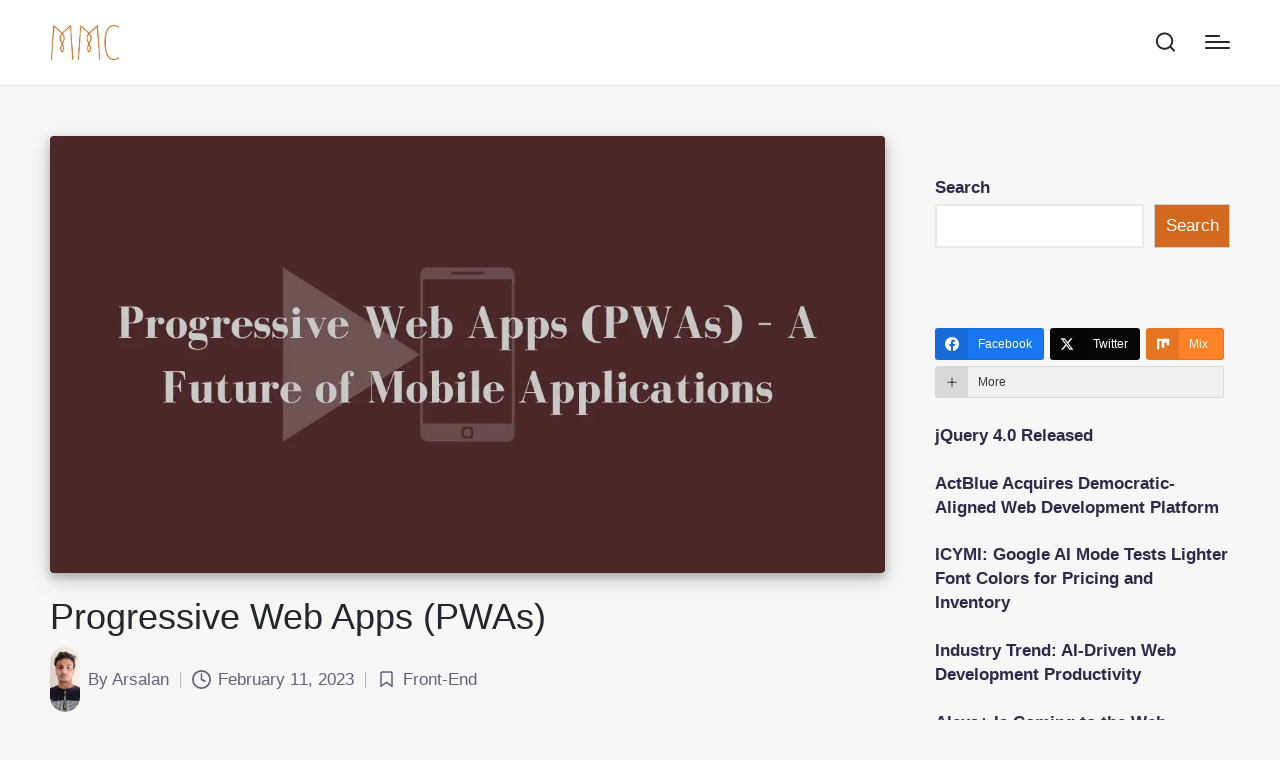

--- FILE ---
content_type: text/html; charset=utf-8
request_url: https://www.google.com/recaptcha/api2/aframe
body_size: 183
content:
<!DOCTYPE HTML><html><head><meta http-equiv="content-type" content="text/html; charset=UTF-8"></head><body><script nonce="Ui4mVHT5rnv9p8hi3WVVrw">/** Anti-fraud and anti-abuse applications only. See google.com/recaptcha */ try{var clients={'sodar':'https://pagead2.googlesyndication.com/pagead/sodar?'};window.addEventListener("message",function(a){try{if(a.source===window.parent){var b=JSON.parse(a.data);var c=clients[b['id']];if(c){var d=document.createElement('img');d.src=c+b['params']+'&rc='+(localStorage.getItem("rc::a")?sessionStorage.getItem("rc::b"):"");window.document.body.appendChild(d);sessionStorage.setItem("rc::e",parseInt(sessionStorage.getItem("rc::e")||0)+1);localStorage.setItem("rc::h",'1769326266944');}}}catch(b){}});window.parent.postMessage("_grecaptcha_ready", "*");}catch(b){}</script></body></html>

--- FILE ---
content_type: text/javascript
request_url: https://g.ezoic.net/humix/inline_embed
body_size: 7687
content:
var ezS = document.createElement("link");ezS.rel="stylesheet";ezS.type="text/css";ezS.href="//go.ezodn.com/ezvideo/ezvideojscss.css?cb=186";document.head.appendChild(ezS);
var ezS = document.createElement("link");ezS.rel="stylesheet";ezS.type="text/css";ezS.href="//go.ezodn.com/ezvideo/ezvideocustomcss.css?cb=428516-3-186";document.head.appendChild(ezS);
window.ezVideo = {"appendFloatAfterAd":false,"language":"en","titleString":"","titleOption":"0","autoEnableCaptions":true}
var ezS = document.createElement("script");ezS.src="//vjs.zencdn.net/vttjs/0.14.1/vtt.min.js";document.head.appendChild(ezS);
(function(){
		const frag = document.createRange().createContextualFragment('\u003Cscript type\u003D\"application/ld+json\"\u003E\u000A{\u000A  \"@context\": \"https://schema.org\",\u000A  \"@type\": \"VideoObject\",\u000A  \"potentialAction\": {\u000A    \"@type\": \"SeekToAction\",\u000A    \"target\": \"https://video.makemychance.com/v/secure-your-web-app-with-right-authantications-webdev-programming-softwaredeveloper-shorts?t\u003D{seek_to_second_number}\",\u000A    \"startOffset-input\": \"required name\u003Dseek_to_second_number\"\u000A  },\u000A  \"name\": \"Secure Your Web App with right authantications #webdev #programming #softwaredeveloper #shorts\",\u000A  \"description\": \"Secure Your Web App with right authantications #webdev #programming #softwaredeveloper #shorts\",\u000A  \"thumbnailUrl\": \"https://video-meta.open.video/poster/iUqsklDWJaNb/LxKVBJmRbj2_rVTrtC.jpg\",\u000A  \"uploadDate\": \"2026-01-09T14:50:08+00:00\",\u000A  \"duration\": \"PT0H0M45S\",\u000A  \"contentUrl\": \"https://streaming.open.video/contents/iUqsklDWJaNb/1767970412/index.m3u8\",\u000A  \"embedUrl\": \"https://open.video/embed?contentId\u003DLxKVBJmRbj2\",\u000A  \"url\": \"https://video.makemychance.com/v/secure-your-web-app-with-right-authantications-webdev-programming-softwaredeveloper-shorts\"\u000A}\u000A\u003C/script\u003E');
		document.body.appendChild(frag);
	}());
(function() {
		let ezInstream = {"prebidBidders":[{"bidder":"onetag","params":{"pubId":"62499636face9dc"},"ssid":"11291"},{"bidder":"pubmatic","params":{"adSlot":"Ezoic_default_video","publisherId":"156983"},"ssid":"10061"},{"bidder":"sharethrough","params":{"pkey":"VS3UMr0vpcy8VVHMnE84eAvj"},"ssid":"11309"},{"bidder":"sonobi","params":{"placement_id":"1360593f50e957c73183"},"ssid":"10048"},{"bidder":"ttd","params":{"publisherId":"23724651387dcaf55543f1d02fd5d66f","supplySourceId":"ezoic"},"ssid":"11384"},{"bidder":"yieldmo","params":{"placementId":"3159086761833865258"},"ssid":"11315"},{"bidder":"rubicon","params":{"accountId":21150,"siteId":269072,"video":{"language":"en","size_id":201},"zoneId":3326304},"ssid":"10063"},{"bidder":"criteo","params":{"networkId":7987,"pubid":"101496","video":{"playbackmethod":[2,6]}},"ssid":"10050"},{"bidder":"amx","params":{"tagid":"ZXpvaWMuY29tLXJvbi12aWRlbw"},"ssid":"11290"},{"bidder":"adyoulike_i_s2s","params":{"placement":"b74dd1bf884ad15f7dc6fca53449c2db"},"ssid":"11314"},{"bidder":"amx_i_s2s","params":{"tagid":"JreGFOmAO"},"ssid":"11290"},{"bidder":"criteo_i_s2s","params":{"networkId":12274,"pubid":"104211","video":{"playbackmethod":[2,6]}},"ssid":"10050"},{"bidder":"onetag_i_s2s","params":{"pubId":"62499636face9dc"},"ssid":"11291"},{"bidder":"pubmatic_i_s2s","params":{"adSlot":"Ezoic_default_video","publisherId":"156983"},"ssid":"10061"},{"bidder":"rubicon_i_s2s","params":{"accountId":21150,"siteId":421616,"video":{"language":"en","size_id":201},"zoneId":2495262},"ssid":"10063"},{"bidder":"sharethrough_i_s2s","params":{"pkey":"kgPoDCWJ3LoAt80X9hF5eRLi"},"ssid":"11309"},{"bidder":"sonobi_i_s2s","params":{"TagID":"86985611032ca7924a34"},"ssid":"10048"}],"apsSlot":{"slotID":"","divID":"","slotName":"","sizes":null,"slotParams":{}},"allApsSlots":[],"genericInstream":false,"UnfilledCnt":0,"AllowPreviousBidToSetBidFloor":false,"PreferPrebidOverAmzn":false,"DoNotPassBidFloorToPreBid":false,"bidCacheThreshold":-1,"rampUp":true,"IsEzDfpAccount":true,"EnableVideoDeals":false,"monetizationApproval":{"DomainId":428516,"Domain":"makemychance.com","HumixChannelId":28319,"HasGoogleEntry":true,"HDMApproved":false,"MCMApproved":true},"SelectivelyIncrementUnfilledCount":false,"BlockBidderAfterBadAd":true,"useNewVideoStartingFloor":false,"addHBUnderFloor":false,"dvama":false,"dgeb":false,"vatc":{"at":"INSTREAM","fs":"UNIFORM","mpw":200,"itopf":false,"bcds":"v","bcdsds":"g","bcd":{"ad_type":"INSTREAM","data":{"country":"US","form_factor":1,"impressions":5179494,"share_ge7":0.793621,"bucket":"bid-rich","avg_depth":9.019833,"p75_depth":12,"share_ge5":0.819894,"share_ge9":0.757236},"is_domain":false,"loaded_at":"2026-01-24T18:08:18.023353388-08:00"}},"totalVideoDuration":0,"totalAdsPlaybackDuration":0,"optimizedPrebidPods":true};
		if (typeof __ezInstream !== "undefined" && __ezInstream.breaks) {
			__ezInstream.breaks = __ezInstream.breaks.concat(ezInstream.breaks);
		} else {
			window.__ezInstream = ezInstream;
		}
	})();
var EmbedExclusionEvaluated = 'exempt'; var EzoicMagicPlayerExclusionSelectors = ["ul",".saboxplugin-wrap","table",".entry-summary",".humix-off","ol",".ss-inline-share-wrapper","nav","blockquote",".excerpt",".entry-actions"];var EzoicMagicPlayerInclusionSelectors = [];var EzoicPreferredLocation = '1';

			window.humixFirstVideoLoaded = true
			window.dispatchEvent(new CustomEvent('humixFirstVideoLoaded'));
		
window.ezVideoIframe=false;window.renderEzoicVideoContentCBs=window.renderEzoicVideoContentCBs||[];window.renderEzoicVideoContentCBs.push(function(){let videoObjects=[{"PlayerId":"ez-4999","VideoContentId":"LxKVBJmRbj2","VideoPlaylistSelectionId":0,"VideoPlaylistId":1,"VideoTitle":"Secure Your Web App with right authantications #webdev #programming #softwaredeveloper #shorts","VideoDescription":"Secure Your Web App with right authantications #webdev #programming #softwaredeveloper #shorts","VideoChapters":{"Chapters":null,"StartTimes":null,"EndTimes":null},"VideoLinksSrc":"","VideoSrcURL":"https://streaming.open.video/contents/iUqsklDWJaNb/1767970412/index.m3u8","VideoDurationMs":44666,"DeviceTypeFlag":14,"FloatFlag":14,"FloatPosition":1,"IsAutoPlay":true,"IsLoop":false,"IsLiveStreaming":false,"OutstreamEnabled":false,"ShouldConsiderDocVisibility":true,"ShouldPauseAds":true,"AdUnit":"","ImpressionId":0,"VideoStartTime":0,"IsStartTimeEnabled":0,"IsKeyMoment":false,"PublisherVideoContentShare":{"DomainIdOwner":428516,"DomainIdShare":428516,"DomainIdHost":428516,"VideoContentId":"LxKVBJmRbj2","LoadError":"[MagicPlayerPlaylist:0]","IsEzoicOwnedVideo":false,"IsGenericInstream":false,"IsOutstream":false,"IsGPTOutstream":false},"VideoUploadSource":"import-from-youtube","IsVertical":true,"IsPreferred":false,"ShowControls":false,"IsSharedEmbed":false,"ShortenId":"LxKVBJmRbj2","Preview":false,"PlaylistHumixId":"","VideoSelection":10,"MagicPlaceholderType":1,"MagicHTML":"\u003cdiv id=ez-video-wrap-ez-4998 class=ez-video-wrap style=\"align-self: stretch;  margin-top: 0px !important;margin-bottom: 0px !important;\"\u003e\u003cdiv style=max-width:640px; class=\"ez-video-center ez-playlist-vertical\"\u003e\u003cdiv class=\"ez-video-content-wrap ez-playlist-vertical ez-rounded-border\"\u003e\u003cdiv id=ez-video-wrap-ez-4999 class=\"ez-video-wrap ez-video-magic\" style=\"align-self: stretch;\"\u003e\u003cdiv class=ez-video-magic-row\u003e\u003col class=\"ez-video-magic-list ez-playlist-vertical\"\u003e\u003cli class=\"ez-video-magic-item ez-video-magic-autoplayer\"\u003e\u003cdiv id=floating-placeholder-ez-4999 class=floating-placeholder style=\"display: none;\"\u003e\u003cdiv id=floating-placeholder-sizer-ez-4999 class=floating-placeholder-sizer\u003e\u003cpicture class=\"video-js vjs-playlist-thumbnail\"\u003e\u003cimg id=floating-placeholder-thumbnail alt loading=lazy nopin=nopin\u003e\u003c/picture\u003e\u003c/div\u003e\u003c/div\u003e\u003cdiv id=ez-video-container-ez-4999 class=\"ez-video-container ez-video-magic-redesign ez-responsive ez-float-right\" style=\"flex-wrap: wrap;\"\u003e\u003cdiv class=ez-video-ez-stuck-bar id=ez-video-ez-stuck-bar-ez-4999\u003e\u003cdiv class=\"ez-video-ez-stuck-close ez-simple-close\" id=ez-video-ez-stuck-close-ez-4999 style=\"font-size: 16px !important; text-shadow: none !important; color: #000 !important; font-family: system-ui !important; background-color: rgba(255,255,255,0.5) !important; border-radius: 50% !important; text-align: center !important;\"\u003ex\u003c/div\u003e\u003c/div\u003e\u003cvideo id=ez-video-ez-4999 class=\"video-js ez-vid-placeholder\" controls preload=metadata\u003e\u003cp class=vjs-no-js\u003ePlease enable JavaScript\u003c/p\u003e\u003c/video\u003e\u003cdiv class=ez-vid-preview id=ez-vid-preview-ez-4999\u003e\u003c/div\u003e\u003cdiv id=lds-ring-ez-4999 class=lds-ring\u003e\u003cdiv\u003e\u003c/div\u003e\u003cdiv\u003e\u003c/div\u003e\u003cdiv\u003e\u003c/div\u003e\u003cdiv\u003e\u003c/div\u003e\u003c/div\u003e\u003c/div\u003e\u003cli class=\"ez-video-magic-item ez-video-magic-playlist\"\u003e\u003cdiv id=ez-video-playlist-ez-4998 class=vjs-playlist\u003e\u003c/div\u003e\u003c/ol\u003e\u003c/div\u003e\u003c/div\u003e\u003cdiv id=floating-placeholder-ez-4998 class=floating-placeholder style=\"display: none;\"\u003e\u003cdiv id=floating-placeholder-sizer-ez-4998 class=floating-placeholder-sizer\u003e\u003cpicture class=\"video-js vjs-playlist-thumbnail\"\u003e\u003cimg id=floating-placeholder-thumbnail alt loading=lazy nopin=nopin\u003e\u003c/picture\u003e\u003c/div\u003e\u003c/div\u003e\u003cdiv id=ez-video-container-ez-4998 class=\"ez-video-container ez-video-magic-redesign ez-responsive ez-float-right\" style=\"flex-wrap: wrap; width: 640px;transition: width 0.25s ease 0s;\"\u003e\u003cdiv class=ez-video-ez-stuck-bar id=ez-video-ez-stuck-bar-ez-4998\u003e\u003cdiv class=\"ez-video-ez-stuck-close ez-simple-close\" id=ez-video-ez-stuck-close-ez-4998 style=\"font-size: 16px !important; text-shadow: none !important; color: #000 !important; font-family: system-ui !important; background-color: rgba(255,255,255,0.5) !important; border-radius: 50% !important; text-align: center !important;\"\u003ex\u003c/div\u003e\u003c/div\u003e\u003cvideo id=ez-video-ez-4998 class=\"video-js ez-vid-placeholder vjs-16-9\" controls preload=metadata\u003e\u003cp class=vjs-no-js\u003ePlease enable JavaScript\u003c/p\u003e\u003c/video\u003e\u003cdiv class=keymoment-container id=keymoment-play style=\"display: none;\"\u003e\u003cspan id=play-button-container class=play-button-container-active\u003e\u003cspan class=\"keymoment-play-btn play-button-before\"\u003e\u003c/span\u003e\u003cspan class=\"keymoment-play-btn play-button-after\"\u003e\u003c/span\u003e\u003c/span\u003e\u003c/div\u003e\u003cdiv class=\"keymoment-container rewind\" id=keymoment-rewind style=\"display: none;\"\u003e\u003cdiv id=keymoment-rewind-box class=rotate\u003e\u003cspan class=\"keymoment-arrow arrow-two double-arrow-icon\"\u003e\u003c/span\u003e\u003cspan class=\"keymoment-arrow arrow-one double-arrow-icon\"\u003e\u003c/span\u003e\u003c/div\u003e\u003c/div\u003e\u003cdiv class=\"keymoment-container forward\" id=keymoment-forward style=\"display: none;\"\u003e\u003cdiv id=keymoment-forward-box\u003e\u003cspan class=\"keymoment-arrow arrow-two double-arrow-icon\"\u003e\u003c/span\u003e\u003cspan class=\"keymoment-arrow arrow-one double-arrow-icon\"\u003e\u003c/span\u003e\u003c/div\u003e\u003c/div\u003e\u003cdiv id=vignette-overlay\u003e\u003c/div\u003e\u003cdiv id=vignette-top-card class=vignette-top-card\u003e\u003cdiv class=vignette-top-channel\u003e\u003ca class=top-channel-logo target=_blank role=link aria-label=\"channel logo\" style='background-image: url(\"https://video-meta.humix.com/logo/28319/logo-1769200791.webp\");'\u003e\u003c/a\u003e\u003c/div\u003e\u003cdiv class=\"vignette-top-title top-enable-channel-logo\"\u003e\u003cdiv class=\"vignette-top-title-text vignette-magic-player\"\u003e\u003ca class=vignette-top-title-link id=vignette-top-title-link-ez-4998 target=_blank tabindex=0 href=https://video.makemychance.com/v/secure-your-web-app-with-right-authantications-webdev-programming-softwaredeveloper-shorts\u003eSecure Your Web App with right authantications #webdev #programming #softwaredeveloper #shorts\u003c/a\u003e\u003c/div\u003e\u003c/div\u003e\u003cdiv class=vignette-top-share\u003e\u003cbutton class=vignette-top-button type=button title=share id=vignette-top-button\u003e\u003cdiv class=top-button-icon\u003e\u003csvg height=\"100%\" version=\"1.1\" viewBox=\"0 0 36 36\" width=\"100%\"\u003e\n                                        \u003cuse class=\"svg-shadow\" xlink:href=\"#share-icon\"\u003e\u003c/use\u003e\n                                        \u003cpath class=\"svg-fill\" d=\"m 20.20,14.19 0,-4.45 7.79,7.79 -7.79,7.79 0,-4.56 C 16.27,20.69 12.10,21.81 9.34,24.76 8.80,25.13 7.60,27.29 8.12,25.65 9.08,21.32 11.80,17.18 15.98,15.38 c 1.33,-0.60 2.76,-0.98 4.21,-1.19 z\" id=\"share-icon\"\u003e\u003c/path\u003e\n                                    \u003c/svg\u003e\u003c/div\u003e\u003c/button\u003e\u003c/div\u003e\u003c/div\u003e\u003ca id=watch-on-link-ez-4998 class=watch-on-link aria-label=\"Watch on Open.Video\" target=_blank href=https://video.makemychance.com/v/secure-your-web-app-with-right-authantications-webdev-programming-softwaredeveloper-shorts\u003e\u003cdiv class=watch-on-link-content aria-hidden=true\u003e\u003cdiv class=watch-on-link-text\u003eWatch on\u003c/div\u003e\u003cimg style=\"height: 1rem;\" src=https://assets.open.video/open-video-white-logo.png alt=\"Video channel logo\" class=img-fluid\u003e\u003c/div\u003e\u003c/a\u003e\u003cdiv class=ez-vid-preview id=ez-vid-preview-ez-4998\u003e\u003c/div\u003e\u003cdiv id=lds-ring-ez-4998 class=lds-ring\u003e\u003cdiv\u003e\u003c/div\u003e\u003cdiv\u003e\u003c/div\u003e\u003cdiv\u003e\u003c/div\u003e\u003cdiv\u003e\u003c/div\u003e\u003c/div\u003e\u003cdiv id=ez-video-links-ez-4998 style=position:absolute;\u003e\u003c/div\u003e\u003c/div\u003e\u003c/div\u003e\u003cdiv id=ez-lower-title-link-ez-4998 class=lower-title-link\u003e\u003ca href=https://video.makemychance.com/v/secure-your-web-app-with-right-authantications-webdev-programming-softwaredeveloper-shorts target=_blank\u003eSecure Your Web App with right authantications #webdev #programming #softwaredeveloper #shorts\u003c/a\u003e\u003c/div\u003e\u003c/div\u003e\u003c/div\u003e","PreferredVideoType":0,"DisableWatchOnLink":false,"DisableVignette":false,"DisableTitleLink":false,"VideoPlaylist":{"VideoPlaylistId":1,"FirstVideoSelectionId":0,"FirstVideoIndex":0,"Name":"Universal Player","IsLooping":1,"IsShuffled":0,"Autoskip":0,"Videos":[{"PublisherVideoId":2625839,"PublisherId":273981,"VideoContentId":"LxKVBJmRbj2","DomainId":428516,"Title":"Secure Your Web App with right authantications #webdev #programming #softwaredeveloper #shorts","Description":"Secure Your Web App with right authantications #webdev #programming #softwaredeveloper #shorts","VideoChapters":{"Chapters":null,"StartTimes":null,"EndTimes":null},"Privacy":"public","CreatedDate":"2026-01-09 14:50:08","ModifiedDate":"2026-01-09 15:00:51","PreviewImage":"https://video-meta.open.video/poster/iUqsklDWJaNb/LxKVBJmRbj2_rVTrtC.jpg","RestrictByReferer":false,"ImpressionId":0,"VideoDurationMs":44666,"StreamingURL":"https://streaming.open.video/contents/iUqsklDWJaNb/1767970412/index.m3u8","PublisherVideoContentShare":{"DomainIdOwner":428516,"DomainIdShare":428516,"DomainIdHost":428516,"VideoContentId":"LxKVBJmRbj2","IsEzoicOwnedVideo":false,"IsGenericInstream":false,"IsOutstream":false,"IsGPTOutstream":false},"ExternalId":"","IABCategoryName":"","IABCategoryIds":"","NLBCategoryIds":"","IsUploaded":false,"IsProcessed":false,"IsContentShareable":true,"UploadSource":"import-from-youtube","IsPreferred":false,"Category":"","IsRotate":true,"ShortenId":"LxKVBJmRbj2","PreferredVideoType":0,"HumixChannelId":28319,"IsHumixChannelActive":true,"VideoAutoMatchType":0,"ShareBaseUrl":"//open.video/","CanonicalLink":"https://video.makemychance.com/v/secure-your-web-app-with-right-authantications-webdev-programming-softwaredeveloper-shorts","OpenVideoHostedLink":"https://open.video/@makemychance_com/v/secure-your-web-app-with-right-authantications-webdev-programming-softwaredeveloper-shorts","ChannelSlug":"makemychance_com","Language":"en","Keywords":"","HasMultiplePosterResolutions":true,"ResizedPosterVersion":0,"ChannelLogo":"logo/28319/logo-1769200791.webp","OwnerIntegrationType":"sa","IsChannelWPHosted":false,"HideReportVideoButton":false,"VideoPlaylistSelectionId":0,"VideoLinksSrc":"","VideoStartTime":0,"IsStartTimeEnabled":0,"AdUnit":"makemychance_com-video-1","VideoPlaylistId":1,"InitialIndex":0},{"PublisherVideoId":747812,"PublisherId":273981,"VideoContentId":"iFfBxtbtHqf","DomainId":428516,"Title":"Tailwind CSS Cheat Sheet: A Comprehensive Guide for Web Developers","Description":"In this video, Makemychance.com presents a detailed cheat sheet for Tailwind CSS. Whether you\u0026#39;re a beginner or an experienced web developer, this guide will help you navigate through the vast array of Tailwind CSS classes and utilities. From basic styling to advanced layout techniques, this cheat","VideoChapters":{"Chapters":null,"StartTimes":null,"EndTimes":null},"Privacy":"public","CreatedDate":"2024-01-23 13:01:19","ModifiedDate":"2024-01-23 13:24:52","PreviewImage":"https://video-meta.open.video/poster/8xIyWTMdR-FH/8xIyWTMdR-FH_j1706015807245-hnkfgo_t1706016214_base.004.jpg","RestrictByReferer":false,"ImpressionId":0,"VideoDurationMs":195094,"StreamingURL":"https://streaming.open.video/contents/8xIyWTMdR-FH/1725702493/index.m3u8","PublisherVideoContentShare":{"DomainIdOwner":428516,"DomainIdShare":428516,"DomainIdHost":428516,"VideoContentId":"iFfBxtbtHqf","IsEzoicOwnedVideo":false,"IsGenericInstream":false,"IsOutstream":false,"IsGPTOutstream":false},"ExternalId":"","IABCategoryName":"Web Design \u0026 Development,Computers \u0026 Electronics","IABCategoryIds":"621,596","NLBCategoryIds":"391,166","IsUploaded":false,"IsProcessed":false,"IsContentShareable":true,"UploadSource":"video-production","IsPreferred":false,"Category":"","IsRotate":false,"ShortenId":"iFfBxtbtHqf","PreferredVideoType":0,"HumixChannelId":28319,"IsHumixChannelActive":true,"VideoAutoMatchType":0,"ShareBaseUrl":"//open.video/","CanonicalLink":"https://video.makemychance.com/v/tailwind-css-cheat-sheet-a-comprehensive-guide-for-web-developers","OpenVideoHostedLink":"https://open.video/@makemychance_com/v/tailwind-css-cheat-sheet-a-comprehensive-guide-for-web-developers","ChannelSlug":"makemychance_com","Language":"en","Keywords":"Tailwind CSS Cheat Sheet,Tailwind Cheat Sheet. Tailwind CSS","HasMultiplePosterResolutions":true,"ResizedPosterVersion":0,"ChannelLogo":"logo/28319/logo-1769200791.webp","OwnerIntegrationType":"sa","IsChannelWPHosted":false,"HideReportVideoButton":false,"VideoPlaylistSelectionId":0,"VideoLinksSrc":"","VideoStartTime":0,"IsStartTimeEnabled":0,"AdUnit":"makemychance_com-video-1","VideoPlaylistId":1,"InitialIndex":1},{"PublisherVideoId":2625847,"PublisherId":273981,"VideoContentId":"exLUAYnRa52","DomainId":428516,"Title":"Fine Tuning in Web App #webdev #webdevelopment #dev #viral #youtubeshorts #webapp #webdeveloper","Description":"Fine Tuning in Web App #webdev #webdevelopment #dev #viral #youtubeshorts #webapp #webdeveloper","VideoChapters":{"Chapters":null,"StartTimes":null,"EndTimes":null},"Privacy":"public","CreatedDate":"2026-01-09 14:54:41","ModifiedDate":"2026-01-09 15:03:10","PreviewImage":"https://video-meta.open.video/poster/SED6wlOXlmFO/exLUAYnRa52_IMWynv.jpg","RestrictByReferer":false,"ImpressionId":0,"VideoDurationMs":47433,"StreamingURL":"https://streaming.open.video/contents/SED6wlOXlmFO/1767970610/index.m3u8","PublisherVideoContentShare":{"DomainIdOwner":428516,"DomainIdShare":428516,"DomainIdHost":428516,"VideoContentId":"exLUAYnRa52","IsEzoicOwnedVideo":false,"IsGenericInstream":false,"IsOutstream":false,"IsGPTOutstream":false},"ExternalId":"","IABCategoryName":"","IABCategoryIds":"","NLBCategoryIds":"","IsUploaded":false,"IsProcessed":false,"IsContentShareable":true,"UploadSource":"import-from-youtube","IsPreferred":false,"Category":"","IsRotate":true,"ShortenId":"exLUAYnRa52","PreferredVideoType":0,"HumixChannelId":28319,"IsHumixChannelActive":true,"VideoAutoMatchType":0,"ShareBaseUrl":"//open.video/","CanonicalLink":"https://video.makemychance.com/v/fine-tuning-in-web-app-webdev-webdevelopment-dev-viral-youtubeshorts-webapp-webdeveloper","OpenVideoHostedLink":"https://open.video/@makemychance_com/v/fine-tuning-in-web-app-webdev-webdevelopment-dev-viral-youtubeshorts-webapp-webdeveloper","ChannelSlug":"makemychance_com","Language":"en","Keywords":"","HasMultiplePosterResolutions":true,"ResizedPosterVersion":0,"ChannelLogo":"logo/28319/logo-1769200791.webp","OwnerIntegrationType":"sa","IsChannelWPHosted":false,"HideReportVideoButton":false,"VideoPlaylistSelectionId":0,"VideoLinksSrc":"","VideoStartTime":0,"IsStartTimeEnabled":0,"AdUnit":"makemychance_com-video-1","VideoPlaylistId":1,"InitialIndex":2},{"PublisherVideoId":2626243,"PublisherId":273981,"VideoContentId":"Kwf-tAn6bj2","DomainId":428516,"Title":"Building a Free AI-Powered Web App using hugging face #ai #aiwebsites #webdev #webapp #shorts #code","Description":"Building a Free AI-Powered Web App using hugging face #ai #aiwebsites #webdev #webapp #shorts #code","VideoChapters":{"Chapters":null,"StartTimes":null,"EndTimes":null},"Privacy":"public","CreatedDate":"2026-01-09 19:23:19","ModifiedDate":"2026-01-09 19:43:01","PreviewImage":"https://video-meta.open.video/poster/iXjoElnAVm6J/Kwf-tAn6bj2_IGyIYn.jpg","RestrictByReferer":false,"ImpressionId":0,"VideoDurationMs":143041,"StreamingURL":"https://streaming.open.video/contents/iXjoElnAVm6J/1767986747/index.m3u8","PublisherVideoContentShare":{"DomainIdOwner":428516,"DomainIdShare":428516,"DomainIdHost":428516,"VideoContentId":"Kwf-tAn6bj2","IsEzoicOwnedVideo":false,"IsGenericInstream":false,"IsOutstream":false,"IsGPTOutstream":false},"ExternalId":"","IABCategoryName":"","IABCategoryIds":"","NLBCategoryIds":"","IsUploaded":false,"IsProcessed":false,"IsContentShareable":true,"UploadSource":"import-from-youtube","IsPreferred":false,"Category":"","IsRotate":true,"ShortenId":"Kwf-tAn6bj2","PreferredVideoType":0,"HumixChannelId":28319,"IsHumixChannelActive":true,"VideoAutoMatchType":0,"ShareBaseUrl":"//open.video/","CanonicalLink":"https://video.makemychance.com/v/building-a-free-ai-powered-web-app-using-hugging-face-ai-aiwebsites-webdev-webapp-shorts-code","OpenVideoHostedLink":"https://open.video/@makemychance_com/v/building-a-free-ai-powered-web-app-using-hugging-face-ai-aiwebsites-webdev-webapp-shorts-code","ChannelSlug":"makemychance_com","Language":"en","Keywords":"","HasMultiplePosterResolutions":true,"ResizedPosterVersion":1,"ChannelLogo":"logo/28319/logo-1769200791.webp","OwnerIntegrationType":"sa","IsChannelWPHosted":false,"HideReportVideoButton":false,"VideoPlaylistSelectionId":0,"VideoLinksSrc":"","VideoStartTime":0,"IsStartTimeEnabled":0,"AdUnit":"makemychance_com-video-1","VideoPlaylistId":1,"InitialIndex":3},{"PublisherVideoId":353716,"PublisherId":273981,"VideoContentId":"f88bb8d2334dd2864a82e0bab6a02fd75498db6844f8527f5d9254607403fd7b","DomainId":428516,"Title":"Front-End Trends In Web Technology","Description":" This Video Guide About Front-End Trends","VideoChapters":{"Chapters":null,"StartTimes":null,"EndTimes":null},"Privacy":"public","CreatedDate":"2023-04-11 11:40:02","ModifiedDate":"2023-04-11 11:44:38","PreviewImage":"https://video-meta.open.video/poster/yFMqaXHaPKSMelMy/yFMqaXHaPKSMelMy_upload_t1692149573-CMEcDt.jpg","RestrictByReferer":false,"ImpressionId":0,"VideoDurationMs":449782,"StreamingURL":"https://streaming.open.video/contents/yFMqaXHaPKSMelMy/1681213431/index.m3u8","PublisherVideoContentShare":{"DomainIdOwner":428516,"DomainIdShare":428516,"DomainIdHost":428516,"VideoContentId":"f88bb8d2334dd2864a82e0bab6a02fd75498db6844f8527f5d9254607403fd7b","IsEzoicOwnedVideo":false,"IsGenericInstream":false,"IsOutstream":false,"IsGPTOutstream":false},"ExternalId":"","IABCategoryName":"Web Design \u0026 Development,Internet \u0026 Telecom","IABCategoryIds":"621,619","NLBCategoryIds":"391,377","IsUploaded":false,"IsProcessed":false,"IsContentShareable":true,"UploadSource":"video-production","IsPreferred":false,"Category":"","IsRotate":false,"ShortenId":"HQHstZHcjGf","PreferredVideoType":0,"HumixChannelId":28319,"IsHumixChannelActive":true,"VideoAutoMatchType":0,"ShareBaseUrl":"//open.video/","CanonicalLink":"https://video.makemychance.com/v/front-end-trends-in-web-technology","OpenVideoHostedLink":"https://open.video/@makemychance_com/v/front-end-trends-in-web-technology","ChannelSlug":"makemychance_com","Language":"en","Keywords":"Front-End Trends In Web Technology","HasMultiplePosterResolutions":true,"ResizedPosterVersion":0,"ChannelLogo":"logo/28319/logo-1769200791.webp","OwnerIntegrationType":"sa","IsChannelWPHosted":false,"HideReportVideoButton":false,"VideoPlaylistSelectionId":0,"VideoLinksSrc":"","VideoStartTime":0,"IsStartTimeEnabled":0,"AdUnit":"makemychance_com-video-1","VideoPlaylistId":1,"InitialIndex":4},{"PublisherVideoId":2625860,"PublisherId":273981,"VideoContentId":"fNKo7YSRG42","DomainId":428516,"Title":"Future of Web Development: AI\u0026#39;s Impact #webdev #webdevelopment #ai #softwaredeveloper #shorts #dev","Description":"Future of Web Development: AI\u0026#39;s Impact #webdev #webdevelopment #ai #softwaredeveloper #shorts #dev","VideoChapters":{"Chapters":null,"StartTimes":null,"EndTimes":null},"Privacy":"public","CreatedDate":"2026-01-09 14:59:53","ModifiedDate":"2026-01-09 15:20:51","PreviewImage":"https://video-meta.open.video/poster/zGeEhbbbhuEd/fNKo7YSRG42_NrDDvb.jpg","RestrictByReferer":false,"ImpressionId":0,"VideoDurationMs":48900,"StreamingURL":"https://streaming.open.video/contents/zGeEhbbbhuEd/1767971007/index.m3u8","PublisherVideoContentShare":{"DomainIdOwner":428516,"DomainIdShare":428516,"DomainIdHost":428516,"VideoContentId":"fNKo7YSRG42","IsEzoicOwnedVideo":false,"IsGenericInstream":false,"IsOutstream":false,"IsGPTOutstream":false},"ExternalId":"","IABCategoryName":"","IABCategoryIds":"","NLBCategoryIds":"","IsUploaded":false,"IsProcessed":false,"IsContentShareable":true,"UploadSource":"import-from-youtube","IsPreferred":false,"Category":"","IsRotate":true,"ShortenId":"fNKo7YSRG42","PreferredVideoType":0,"HumixChannelId":28319,"IsHumixChannelActive":true,"VideoAutoMatchType":0,"ShareBaseUrl":"//open.video/","CanonicalLink":"https://video.makemychance.com/v/future-of-web-development-ais-impact-webdev-webdevelopment-ai-softwaredeveloper-shorts-dev","OpenVideoHostedLink":"https://open.video/@makemychance_com/v/future-of-web-development-ais-impact-webdev-webdevelopment-ai-softwaredeveloper-shorts-dev","ChannelSlug":"makemychance_com","Language":"en","Keywords":"","HasMultiplePosterResolutions":true,"ResizedPosterVersion":1,"ChannelLogo":"logo/28319/logo-1769200791.webp","OwnerIntegrationType":"sa","IsChannelWPHosted":false,"HideReportVideoButton":false,"VideoPlaylistSelectionId":0,"VideoLinksSrc":"","VideoStartTime":0,"IsStartTimeEnabled":0,"AdUnit":"makemychance_com-video-1","VideoPlaylistId":1,"InitialIndex":5},{"PublisherVideoId":2626007,"PublisherId":273981,"VideoContentId":"KxTo6sSRbi2","DomainId":428516,"Title":"Web 3.0 || Web technology Blockchain #blockchain #technology #webdev #webapp #shorts #web3 #software","Description":"Web 3.0 || Web technology Blockchain #blockchain #technology #webdev #webapp #shorts #web3 #software","VideoChapters":{"Chapters":null,"StartTimes":null,"EndTimes":null},"Privacy":"public","CreatedDate":"2026-01-09 15:55:49","ModifiedDate":"2026-01-09 16:04:18","PreviewImage":"https://video-meta.open.video/poster/8dasAtP5luhk/KxTo6sSRbi2_pcOLFO.jpg","RestrictByReferer":false,"ImpressionId":0,"VideoDurationMs":87966,"StreamingURL":"https://streaming.open.video/contents/8dasAtP5luhk/1767974392/index.m3u8","PublisherVideoContentShare":{"DomainIdOwner":428516,"DomainIdShare":428516,"DomainIdHost":428516,"VideoContentId":"KxTo6sSRbi2","IsEzoicOwnedVideo":false,"IsGenericInstream":false,"IsOutstream":false,"IsGPTOutstream":false},"ExternalId":"","IABCategoryName":"","IABCategoryIds":"","NLBCategoryIds":"","IsUploaded":false,"IsProcessed":false,"IsContentShareable":true,"UploadSource":"import-from-youtube","IsPreferred":false,"Category":"","IsRotate":true,"ShortenId":"KxTo6sSRbi2","PreferredVideoType":0,"HumixChannelId":28319,"IsHumixChannelActive":true,"VideoAutoMatchType":0,"ShareBaseUrl":"//open.video/","CanonicalLink":"https://video.makemychance.com/v/web-30-web-technology-blockchain-blockchain-technology-webdev-webapp-shorts-web3-software","OpenVideoHostedLink":"https://open.video/@makemychance_com/v/web-30-web-technology-blockchain-blockchain-technology-webdev-webapp-shorts-web3-software","ChannelSlug":"makemychance_com","Language":"en","Keywords":"","HasMultiplePosterResolutions":true,"ResizedPosterVersion":0,"ChannelLogo":"logo/28319/logo-1769200791.webp","OwnerIntegrationType":"sa","IsChannelWPHosted":false,"HideReportVideoButton":false,"VideoPlaylistSelectionId":0,"VideoLinksSrc":"","VideoStartTime":0,"IsStartTimeEnabled":0,"AdUnit":"makemychance_com-video-1","VideoPlaylistId":1,"InitialIndex":6},{"PublisherVideoId":2625761,"PublisherId":273981,"VideoContentId":"n-TNAZSBaz2","DomainId":428516,"Title":"90s navigation web design || Web Design #shorts #youtubeshorts #webdesign #designandtech","Description":"90s navigation web design || Web Design #shorts #youtubeshorts #webdesign #designandtech \n\n\u0026#34;Welcome to MakeMyChance, your ultimate source for design and development tutorials. My channel covers a wide range of topics including graphic design, web design, and web development. From creating professional logos and graphics to building responsive websites, I\u0026#39;ll be sharing my tips and techniques to help you improve your skills. Whether you\u0026#39;re a beginner or a pro, my channel is the perfect place to learn and grow. Subscribe now and join the community of design and development enthusiasts!\u0026#34;\nWebsite- https://makemychance.com/\nInstagram - https://www.instagram.com/makemychance/\nTwitter-https://www.twitter.com/makemychance/\nFacebook-https://www.facebook.com/profile.php?id=100084881929062\n#graphicdesign \n#DesignAndDevelopment\n#GraphicDesign\n#WebDesign\n#WebDevelopment\n#UXDesign\n#UIDesign\n#DesignThinking\n#DesignInspiration\n#FrontEndDevelopment\n#WebDevTips\n#DesignCommunity\n#CreativeCoding\n#DesignTools\n#DesignTutorials\n#DesignMethodology\n#DesignProcess\n#DevelopersCommunity\n#WebDevCommunity\n#DesignAndCode\n#UIUXDesign\n#WebDesignTips\n#DesignTrends\n#WebDevTrends\n#DesignAndTech\n#DesignAndInnovation","VideoChapters":{"Chapters":null,"StartTimes":null,"EndTimes":null},"Privacy":"public","CreatedDate":"2026-01-09 14:30:17","ModifiedDate":"2026-01-09 14:41:14","PreviewImage":"https://video-meta.open.video/poster/mMf6gzzjVu1c/n-TNAZSBaz2_SdvmuA.jpg","RestrictByReferer":false,"ImpressionId":0,"VideoDurationMs":33300,"StreamingURL":"https://streaming.open.video/contents/mMf6gzzjVu1c/1767969147/index.m3u8","PublisherVideoContentShare":{"DomainIdOwner":428516,"DomainIdShare":428516,"DomainIdHost":428516,"VideoContentId":"n-TNAZSBaz2","IsEzoicOwnedVideo":false,"IsGenericInstream":false,"IsOutstream":false,"IsGPTOutstream":false},"ExternalId":"","IABCategoryName":"","IABCategoryIds":"","NLBCategoryIds":"","IsUploaded":false,"IsProcessed":false,"IsContentShareable":true,"UploadSource":"import-from-youtube","IsPreferred":false,"Category":"","IsRotate":true,"ShortenId":"n-TNAZSBaz2","PreferredVideoType":0,"HumixChannelId":28319,"IsHumixChannelActive":true,"VideoAutoMatchType":0,"ShareBaseUrl":"//open.video/","CanonicalLink":"https://video.makemychance.com/v/90s-navigation-web-design-web-design-shorts-youtubeshorts-webdesign-designandtech","OpenVideoHostedLink":"https://open.video/@makemychance_com/v/90s-navigation-web-design-web-design-shorts-youtubeshorts-webdesign-designandtech","ChannelSlug":"makemychance_com","Language":"en","Keywords":"#DesignAndDevelopment,#GraphicDesign,#WebDesign,#WebDevelopment,#UXDesign,#UIDesign,#DesignTutorials,#WebDevTips,#DesignCommunity,#WebDesignInspiration","HasMultiplePosterResolutions":true,"ResizedPosterVersion":0,"ChannelLogo":"logo/28319/logo-1769200791.webp","OwnerIntegrationType":"sa","IsChannelWPHosted":false,"HideReportVideoButton":false,"VideoPlaylistSelectionId":0,"VideoLinksSrc":"","VideoStartTime":0,"IsStartTimeEnabled":0,"AdUnit":"makemychance_com-video-1","VideoPlaylistId":1,"InitialIndex":7},{"PublisherVideoId":2625913,"PublisherId":273981,"VideoContentId":"fEKU6ITAGj2","DomainId":428516,"Title":"Overstimulation Web Design || Web Design #shorts #youtubeshorts #webdesign #designandtech","Description":"What is Overstimulation in web design and why its on trend?  #youtubeshorts #webdesign #designandtech \n\u0026#34;Welcome to MakeMyChance, your ultimate source for design and development tutorials. My channel covers a wide range of topics including graphic design, web design, and web development. From creating professional logos and graphics to building responsive websites, I\u0026#39;ll be sharing my tips and techniques to help you improve your skills. Whether you\u0026#39;re a beginner or a pro, my channel is the perfect place to learn and grow. Subscribe now and join the community of design and development enthusiasts!\u0026#34;\nWebsite- https://makemychance.com/\nInstagram - https://www.instagram.com/makemychance/\nTwitter-https://www.twitter.com/makemychance/\nFacebook-https://www.facebook.com/profile.php?id=100084881929062\n#graphicdesign \n#DesignAndDevelopment\n#GraphicDesign\n#WebDesign\n#WebDevelopment\n#UXDesign\n#UIDesign\n#DesignThinking\n#DesignInspiration\n#FrontEndDevelopment\n#WebDevTips\n#DesignCommunity\n#CreativeCoding\n#DesignTools\n#DesignTutorials\n#DesignMethodology\n#DesignProcess\n#DevelopersCommunity\n#WebDevCommunity\n#DesignAndCode\n#UIUXDesign\n#WebDesignTips\n#DesignTrends\n#WebDevTrends\n#DesignAndTech\n#DesignAndInnovation","VideoChapters":{"Chapters":null,"StartTimes":null,"EndTimes":null},"Privacy":"public","CreatedDate":"2026-01-09 15:23:22","ModifiedDate":"2026-01-09 15:41:34","PreviewImage":"https://video-meta.open.video/poster/C3acgtK5kCNQ/fEKU6ITAGj2_BqKgSL.jpg","RestrictByReferer":false,"ImpressionId":0,"VideoDurationMs":55600,"StreamingURL":"https://streaming.open.video/contents/C3acgtK5kCNQ/1767972308/index.m3u8","PublisherVideoContentShare":{"DomainIdOwner":428516,"DomainIdShare":428516,"DomainIdHost":428516,"VideoContentId":"fEKU6ITAGj2","IsEzoicOwnedVideo":false,"IsGenericInstream":false,"IsOutstream":false,"IsGPTOutstream":false},"ExternalId":"","IABCategoryName":"","IABCategoryIds":"","NLBCategoryIds":"","IsUploaded":false,"IsProcessed":false,"IsContentShareable":true,"UploadSource":"import-from-youtube","IsPreferred":false,"Category":"","IsRotate":true,"ShortenId":"fEKU6ITAGj2","PreferredVideoType":0,"HumixChannelId":28319,"IsHumixChannelActive":true,"VideoAutoMatchType":0,"ShareBaseUrl":"//open.video/","CanonicalLink":"https://video.makemychance.com/v/overstimulation-web-design-web-design-shorts-youtubeshorts-webdesign-designandtech","OpenVideoHostedLink":"https://open.video/@makemychance_com/v/overstimulation-web-design-web-design-shorts-youtubeshorts-webdesign-designandtech","ChannelSlug":"makemychance_com","Language":"en","Keywords":"#DesignAndDevelopment,#GraphicDesign,#WebDesign,#WebDevelopment,#UXDesign,#UIDesign,#DesignTutorials,#WebDevTips,#DesignCommunity,#WebDesignInspiration","HasMultiplePosterResolutions":true,"ResizedPosterVersion":1,"ChannelLogo":"logo/28319/logo-1769200791.webp","OwnerIntegrationType":"sa","IsChannelWPHosted":false,"HideReportVideoButton":false,"VideoPlaylistSelectionId":0,"VideoLinksSrc":"","VideoStartTime":0,"IsStartTimeEnabled":0,"AdUnit":"makemychance_com-video-1","VideoPlaylistId":1,"InitialIndex":8},{"PublisherVideoId":2625751,"PublisherId":273981,"VideoContentId":"m-mNBYmAGz2","DomainId":428516,"Title":"AI Tools Revolutionizing Web Development #ai #aitools #webdev #youtubeshorts #shorts #webtips","Description":"AI Tools Revolutionizing Web Development #ai #aitools #webdev #youtubeshorts #shorts #webtips","VideoChapters":{"Chapters":null,"StartTimes":null,"EndTimes":null},"Privacy":"public","CreatedDate":"2026-01-09 14:26:39","ModifiedDate":"2026-01-09 14:44:05","PreviewImage":"https://video-meta.open.video/poster/RdbkhDObUy0P/m-mNBYmAGz2_AEfdrp.jpg","RestrictByReferer":false,"ImpressionId":0,"VideoDurationMs":32458,"StreamingURL":"https://streaming.open.video/contents/RdbkhDObUy0P/1767969021/index.m3u8","PublisherVideoContentShare":{"DomainIdOwner":428516,"DomainIdShare":428516,"DomainIdHost":428516,"VideoContentId":"m-mNBYmAGz2","IsEzoicOwnedVideo":false,"IsGenericInstream":false,"IsOutstream":false,"IsGPTOutstream":false},"ExternalId":"","IABCategoryName":"","IABCategoryIds":"","NLBCategoryIds":"","IsUploaded":false,"IsProcessed":false,"IsContentShareable":true,"UploadSource":"import-from-youtube","IsPreferred":false,"Category":"","IsRotate":true,"ShortenId":"m-mNBYmAGz2","PreferredVideoType":0,"HumixChannelId":28319,"IsHumixChannelActive":true,"VideoAutoMatchType":0,"ShareBaseUrl":"//open.video/","CanonicalLink":"https://video.makemychance.com/v/ai-tools-revolutionizing-web-development-ai-aitools-webdev-youtubeshorts-shorts-webtips","OpenVideoHostedLink":"https://open.video/@makemychance_com/v/ai-tools-revolutionizing-web-development-ai-aitools-webdev-youtubeshorts-shorts-webtips","ChannelSlug":"makemychance_com","Language":"en","Keywords":"","HasMultiplePosterResolutions":true,"ResizedPosterVersion":0,"ChannelLogo":"logo/28319/logo-1769200791.webp","OwnerIntegrationType":"sa","IsChannelWPHosted":false,"HideReportVideoButton":false,"VideoPlaylistSelectionId":0,"VideoLinksSrc":"","VideoStartTime":0,"IsStartTimeEnabled":0,"AdUnit":"makemychance_com-video-1","VideoPlaylistId":1,"InitialIndex":9}],"IsVerticalPlaylist":false,"HumixId":""},"VideoRankingConfigId":1,"CollectionId":1924,"ScoreGroupId":1,"VideoAutoMatchType":1,"HumixChannelId":28319,"HasNextVideo":false,"NextVideoURL":"","ShareBaseUrl":"//open.video/","CanonicalLink":"https://video.makemychance.com/v/secure-your-web-app-with-right-authantications-webdev-programming-softwaredeveloper-shorts","OpenVideoHostedLink":"","ChannelSlug":"","ChannelLogo":"logo/28319/logo-1769200791.webp","PlayerLogoUrl":"","PlayerBrandingText":"","IsChannelWPHosted":false,"IsHumixApp":false,"IsMagicPlayer":true,"IsVerticalPlaylist":true,"SkipNVideosFromAutoplay":0,"Language":"en","HasMultiplePosterResolutions":true,"ResizedPosterVersion":0,"IsNoFollow":false,"VideoEndScreen":{"VideoEndScreenId":0,"VideoContentId":"","StartTime":0,"EndTime":0,"Elements":null},"ShouldFullscreenOnPlay":false,"StartWithMaxQuality":false,"RespectParentDimensions":false,"ContainerFitPlayer":false,"EmbedContainerType":0,"VideoPlaceholderId":4999,"URL":"","Width":0,"MaxWidth":"","Height":0,"PreviewURL":"https://video-meta.open.video/poster/iUqsklDWJaNb/LxKVBJmRbj2_rVTrtC.jpg","VideoDisplayType":0,"MatchOption":0,"PlaceholderSelectionId":0,"HashValue":"","IsFloating":true,"AdsEnabled":0,"IsAutoSelect":true,"Keyword":"","VideoMatchScore":175,"VideoPlaceholderHash":"","IsAIPlaceholder":true,"AutoInsertImpressionID":"","ExternalId":"","InsertMethod":"js","Video":{"PublisherVideoId":2625839,"PublisherId":273981,"VideoContentId":"LxKVBJmRbj2","DomainId":428516,"Title":"Secure Your Web App with right authantications #webdev #programming #softwaredeveloper #shorts","Description":"Secure Your Web App with right authantications #webdev #programming #softwaredeveloper #shorts","VideoChapters":{"Chapters":null,"StartTimes":null,"EndTimes":null},"VideoLinksSrc":"","Privacy":"public","CreatedDate":"2026-01-09 14:50:08","ModifiedDate":"2026-01-09 15:00:51","PreviewImage":"https://video-meta.open.video/poster/iUqsklDWJaNb/LxKVBJmRbj2_rVTrtC.jpg","RestrictByReferer":false,"ImpressionId":0,"VideoDurationMs":44666,"StreamingURL":"https://streaming.open.video/contents/iUqsklDWJaNb/1767970412/index.m3u8","PublisherVideoContentShare":{"DomainIdOwner":428516,"DomainIdShare":428516,"DomainIdHost":428516,"VideoContentId":"LxKVBJmRbj2","IsEzoicOwnedVideo":false,"IsGenericInstream":false,"IsOutstream":false,"IsGPTOutstream":false},"ExternalId":"","IABCategoryName":"","IABCategoryIds":"","NLBCategoryIds":"","IsUploaded":false,"IsProcessed":false,"IsContentShareable":true,"UploadSource":"import-from-youtube","IsPreferred":false,"Category":"","IsRotate":true,"ShortenId":"LxKVBJmRbj2","PreferredVideoType":0,"HumixChannelId":28319,"IsHumixChannelActive":true,"VideoAutoMatchType":1,"ShareBaseUrl":"//open.video/","CanonicalLink":"https://video.makemychance.com/v/secure-your-web-app-with-right-authantications-webdev-programming-softwaredeveloper-shorts","OpenVideoHostedLink":"https://open.video/@makemychance_com/v/secure-your-web-app-with-right-authantications-webdev-programming-softwaredeveloper-shorts","ChannelSlug":"makemychance_com","Language":"en","Keywords":"","HasMultiplePosterResolutions":true,"ResizedPosterVersion":0,"ChannelLogo":"logo/28319/logo-1769200791.webp","OwnerIntegrationType":"sa","IsChannelWPHosted":false,"HideReportVideoButton":false}},{"PlayerId":"ez-4998","VideoContentId":"LxKVBJmRbj2","VideoPlaylistSelectionId":0,"VideoPlaylistId":1,"VideoTitle":"Secure Your Web App with right authantications #webdev #programming #softwaredeveloper #shorts","VideoDescription":"Secure Your Web App with right authantications #webdev #programming #softwaredeveloper #shorts","VideoChapters":{"Chapters":null,"StartTimes":null,"EndTimes":null},"VideoLinksSrc":"","VideoSrcURL":"https://streaming.open.video/contents/iUqsklDWJaNb/1767970412/index.m3u8","VideoDurationMs":44666,"DeviceTypeFlag":14,"FloatFlag":14,"FloatPosition":0,"IsAutoPlay":false,"IsLoop":true,"IsLiveStreaming":false,"OutstreamEnabled":false,"ShouldConsiderDocVisibility":true,"ShouldPauseAds":true,"AdUnit":"","ImpressionId":0,"VideoStartTime":0,"IsStartTimeEnabled":0,"IsKeyMoment":false,"PublisherVideoContentShare":{"DomainIdOwner":428516,"DomainIdShare":428516,"DomainIdHost":428516,"VideoContentId":"LxKVBJmRbj2","IsEzoicOwnedVideo":false,"IsGenericInstream":false,"IsOutstream":false,"IsGPTOutstream":false},"VideoUploadSource":"import-from-youtube","IsVertical":true,"IsPreferred":false,"ShowControls":false,"IsSharedEmbed":false,"ShortenId":"LxKVBJmRbj2","Preview":false,"PlaylistHumixId":"","VideoSelection":0,"MagicPlaceholderType":2,"MagicHTML":"","PreferredVideoType":0,"DisableWatchOnLink":false,"DisableVignette":false,"DisableTitleLink":false,"VideoPlaylist":{"VideoPlaylistId":1,"FirstVideoSelectionId":0,"FirstVideoIndex":0,"Name":"Universal Player","IsLooping":1,"IsShuffled":0,"Autoskip":0,"Videos":[{"PublisherVideoId":2625839,"PublisherId":273981,"VideoContentId":"LxKVBJmRbj2","DomainId":428516,"Title":"Secure Your Web App with right authantications #webdev #programming #softwaredeveloper #shorts","Description":"Secure Your Web App with right authantications #webdev #programming #softwaredeveloper #shorts","VideoChapters":{"Chapters":null,"StartTimes":null,"EndTimes":null},"Privacy":"public","CreatedDate":"2026-01-09 14:50:08","ModifiedDate":"2026-01-09 15:00:51","PreviewImage":"https://video-meta.open.video/poster/iUqsklDWJaNb/LxKVBJmRbj2_rVTrtC.jpg","RestrictByReferer":false,"ImpressionId":0,"VideoDurationMs":44666,"StreamingURL":"https://streaming.open.video/contents/iUqsklDWJaNb/1767970412/index.m3u8","PublisherVideoContentShare":{"DomainIdOwner":428516,"DomainIdShare":428516,"DomainIdHost":428516,"VideoContentId":"LxKVBJmRbj2","LoadError":"[MagicPlayerPlaylist:0]","IsEzoicOwnedVideo":false,"IsGenericInstream":false,"IsOutstream":false,"IsGPTOutstream":false},"ExternalId":"","IABCategoryName":"","IABCategoryIds":"","NLBCategoryIds":"","IsUploaded":false,"IsProcessed":false,"IsContentShareable":true,"UploadSource":"import-from-youtube","IsPreferred":false,"Category":"","IsRotate":true,"ShortenId":"LxKVBJmRbj2","PreferredVideoType":0,"HumixChannelId":28319,"IsHumixChannelActive":true,"VideoAutoMatchType":1,"ShareBaseUrl":"//open.video/","CanonicalLink":"https://video.makemychance.com/v/secure-your-web-app-with-right-authantications-webdev-programming-softwaredeveloper-shorts","OpenVideoHostedLink":"https://open.video/@makemychance_com/v/secure-your-web-app-with-right-authantications-webdev-programming-softwaredeveloper-shorts","ChannelSlug":"makemychance_com","Language":"en","Keywords":"","HasMultiplePosterResolutions":true,"ResizedPosterVersion":0,"ChannelLogo":"logo/28319/logo-1769200791.webp","OwnerIntegrationType":"sa","IsChannelWPHosted":false,"HideReportVideoButton":false,"VideoPlaylistSelectionId":0,"VideoLinksSrc":"","VideoStartTime":0,"IsStartTimeEnabled":0,"AdUnit":"","VideoPlaylistId":1,"InitialIndex":0},{"PublisherVideoId":747812,"PublisherId":273981,"VideoContentId":"iFfBxtbtHqf","DomainId":428516,"Title":"Tailwind CSS Cheat Sheet: A Comprehensive Guide for Web Developers","Description":"In this video, Makemychance.com presents a detailed cheat sheet for Tailwind CSS. Whether you\u0026#39;re a beginner or an experienced web developer, this guide will help you navigate through the vast array of Tailwind CSS classes and utilities. From basic styling to advanced layout techniques, this cheat","VideoChapters":{"Chapters":null,"StartTimes":null,"EndTimes":null},"Privacy":"public","CreatedDate":"2024-01-23 13:01:19","ModifiedDate":"2024-01-23 13:24:52","PreviewImage":"https://video-meta.open.video/poster/8xIyWTMdR-FH/8xIyWTMdR-FH_j1706015807245-hnkfgo_t1706016214_base.004.jpg","RestrictByReferer":false,"ImpressionId":0,"VideoDurationMs":195094,"StreamingURL":"https://streaming.open.video/contents/8xIyWTMdR-FH/1725702493/index.m3u8","PublisherVideoContentShare":{"DomainIdOwner":428516,"DomainIdShare":428516,"DomainIdHost":428516,"VideoContentId":"iFfBxtbtHqf","LoadError":"[MagicPlayerPlaylist:1]","IsEzoicOwnedVideo":false,"IsGenericInstream":false,"IsOutstream":false,"IsGPTOutstream":false},"ExternalId":"","IABCategoryName":"Web Design \u0026 Development,Computers \u0026 Electronics","IABCategoryIds":"621,596","NLBCategoryIds":"391,166","IsUploaded":false,"IsProcessed":false,"IsContentShareable":true,"UploadSource":"video-production","IsPreferred":false,"Category":"","IsRotate":false,"ShortenId":"iFfBxtbtHqf","PreferredVideoType":0,"HumixChannelId":28319,"IsHumixChannelActive":true,"VideoAutoMatchType":1,"ShareBaseUrl":"//open.video/","CanonicalLink":"https://video.makemychance.com/v/tailwind-css-cheat-sheet-a-comprehensive-guide-for-web-developers","OpenVideoHostedLink":"https://open.video/@makemychance_com/v/tailwind-css-cheat-sheet-a-comprehensive-guide-for-web-developers","ChannelSlug":"makemychance_com","Language":"en","Keywords":"Tailwind CSS Cheat Sheet,Tailwind Cheat Sheet. Tailwind CSS","HasMultiplePosterResolutions":true,"ResizedPosterVersion":0,"ChannelLogo":"logo/28319/logo-1769200791.webp","OwnerIntegrationType":"sa","IsChannelWPHosted":false,"HideReportVideoButton":false,"VideoPlaylistSelectionId":0,"VideoLinksSrc":"","VideoStartTime":0,"IsStartTimeEnabled":0,"AdUnit":"","VideoPlaylistId":1,"InitialIndex":1},{"PublisherVideoId":2625847,"PublisherId":273981,"VideoContentId":"exLUAYnRa52","DomainId":428516,"Title":"Fine Tuning in Web App #webdev #webdevelopment #dev #viral #youtubeshorts #webapp #webdeveloper","Description":"Fine Tuning in Web App #webdev #webdevelopment #dev #viral #youtubeshorts #webapp #webdeveloper","VideoChapters":{"Chapters":null,"StartTimes":null,"EndTimes":null},"Privacy":"public","CreatedDate":"2026-01-09 14:54:41","ModifiedDate":"2026-01-09 15:03:10","PreviewImage":"https://video-meta.open.video/poster/SED6wlOXlmFO/exLUAYnRa52_IMWynv.jpg","RestrictByReferer":false,"ImpressionId":0,"VideoDurationMs":47433,"StreamingURL":"https://streaming.open.video/contents/SED6wlOXlmFO/1767970610/index.m3u8","PublisherVideoContentShare":{"DomainIdOwner":428516,"DomainIdShare":428516,"DomainIdHost":428516,"VideoContentId":"exLUAYnRa52","LoadError":"[MagicPlayerPlaylist:2]","IsEzoicOwnedVideo":false,"IsGenericInstream":false,"IsOutstream":false,"IsGPTOutstream":false},"ExternalId":"","IABCategoryName":"","IABCategoryIds":"","NLBCategoryIds":"","IsUploaded":false,"IsProcessed":false,"IsContentShareable":true,"UploadSource":"import-from-youtube","IsPreferred":false,"Category":"","IsRotate":true,"ShortenId":"exLUAYnRa52","PreferredVideoType":0,"HumixChannelId":28319,"IsHumixChannelActive":true,"VideoAutoMatchType":1,"ShareBaseUrl":"//open.video/","CanonicalLink":"https://video.makemychance.com/v/fine-tuning-in-web-app-webdev-webdevelopment-dev-viral-youtubeshorts-webapp-webdeveloper","OpenVideoHostedLink":"https://open.video/@makemychance_com/v/fine-tuning-in-web-app-webdev-webdevelopment-dev-viral-youtubeshorts-webapp-webdeveloper","ChannelSlug":"makemychance_com","Language":"en","Keywords":"","HasMultiplePosterResolutions":true,"ResizedPosterVersion":0,"ChannelLogo":"logo/28319/logo-1769200791.webp","OwnerIntegrationType":"sa","IsChannelWPHosted":false,"HideReportVideoButton":false,"VideoPlaylistSelectionId":0,"VideoLinksSrc":"","VideoStartTime":0,"IsStartTimeEnabled":0,"AdUnit":"","VideoPlaylistId":1,"InitialIndex":2},{"PublisherVideoId":2626243,"PublisherId":273981,"VideoContentId":"Kwf-tAn6bj2","DomainId":428516,"Title":"Building a Free AI-Powered Web App using hugging face #ai #aiwebsites #webdev #webapp #shorts #code","Description":"Building a Free AI-Powered Web App using hugging face #ai #aiwebsites #webdev #webapp #shorts #code","VideoChapters":{"Chapters":null,"StartTimes":null,"EndTimes":null},"Privacy":"public","CreatedDate":"2026-01-09 19:23:19","ModifiedDate":"2026-01-09 19:43:01","PreviewImage":"https://video-meta.open.video/poster/iXjoElnAVm6J/Kwf-tAn6bj2_IGyIYn.jpg","RestrictByReferer":false,"ImpressionId":0,"VideoDurationMs":143041,"StreamingURL":"https://streaming.open.video/contents/iXjoElnAVm6J/1767986747/index.m3u8","PublisherVideoContentShare":{"DomainIdOwner":428516,"DomainIdShare":428516,"DomainIdHost":428516,"VideoContentId":"Kwf-tAn6bj2","LoadError":"[MagicPlayerPlaylist:3]","IsEzoicOwnedVideo":false,"IsGenericInstream":false,"IsOutstream":false,"IsGPTOutstream":false},"ExternalId":"","IABCategoryName":"","IABCategoryIds":"","NLBCategoryIds":"","IsUploaded":false,"IsProcessed":false,"IsContentShareable":true,"UploadSource":"import-from-youtube","IsPreferred":false,"Category":"","IsRotate":true,"ShortenId":"Kwf-tAn6bj2","PreferredVideoType":0,"HumixChannelId":28319,"IsHumixChannelActive":true,"VideoAutoMatchType":1,"ShareBaseUrl":"//open.video/","CanonicalLink":"https://video.makemychance.com/v/building-a-free-ai-powered-web-app-using-hugging-face-ai-aiwebsites-webdev-webapp-shorts-code","OpenVideoHostedLink":"https://open.video/@makemychance_com/v/building-a-free-ai-powered-web-app-using-hugging-face-ai-aiwebsites-webdev-webapp-shorts-code","ChannelSlug":"makemychance_com","Language":"en","Keywords":"","HasMultiplePosterResolutions":true,"ResizedPosterVersion":1,"ChannelLogo":"logo/28319/logo-1769200791.webp","OwnerIntegrationType":"sa","IsChannelWPHosted":false,"HideReportVideoButton":false,"VideoPlaylistSelectionId":0,"VideoLinksSrc":"","VideoStartTime":0,"IsStartTimeEnabled":0,"AdUnit":"","VideoPlaylistId":1,"InitialIndex":3},{"PublisherVideoId":353716,"PublisherId":273981,"VideoContentId":"f88bb8d2334dd2864a82e0bab6a02fd75498db6844f8527f5d9254607403fd7b","DomainId":428516,"Title":"Front-End Trends In Web Technology","Description":" This Video Guide About Front-End Trends","VideoChapters":{"Chapters":null,"StartTimes":null,"EndTimes":null},"Privacy":"public","CreatedDate":"2023-04-11 11:40:02","ModifiedDate":"2023-04-11 11:44:38","PreviewImage":"https://video-meta.open.video/poster/yFMqaXHaPKSMelMy/yFMqaXHaPKSMelMy_upload_t1692149573-CMEcDt.jpg","RestrictByReferer":false,"ImpressionId":0,"VideoDurationMs":449782,"StreamingURL":"https://streaming.open.video/contents/yFMqaXHaPKSMelMy/1681213431/index.m3u8","PublisherVideoContentShare":{"DomainIdOwner":428516,"DomainIdShare":428516,"DomainIdHost":428516,"VideoContentId":"f88bb8d2334dd2864a82e0bab6a02fd75498db6844f8527f5d9254607403fd7b","LoadError":"[MagicPlayerPlaylist:4]","IsEzoicOwnedVideo":false,"IsGenericInstream":false,"IsOutstream":false,"IsGPTOutstream":false},"ExternalId":"","IABCategoryName":"Web Design \u0026 Development,Internet \u0026 Telecom","IABCategoryIds":"621,619","NLBCategoryIds":"391,377","IsUploaded":false,"IsProcessed":false,"IsContentShareable":true,"UploadSource":"video-production","IsPreferred":false,"Category":"","IsRotate":false,"ShortenId":"HQHstZHcjGf","PreferredVideoType":0,"HumixChannelId":28319,"IsHumixChannelActive":true,"VideoAutoMatchType":1,"ShareBaseUrl":"//open.video/","CanonicalLink":"https://video.makemychance.com/v/front-end-trends-in-web-technology","OpenVideoHostedLink":"https://open.video/@makemychance_com/v/front-end-trends-in-web-technology","ChannelSlug":"makemychance_com","Language":"en","Keywords":"Front-End Trends In Web Technology","HasMultiplePosterResolutions":true,"ResizedPosterVersion":0,"ChannelLogo":"logo/28319/logo-1769200791.webp","OwnerIntegrationType":"sa","IsChannelWPHosted":false,"HideReportVideoButton":false,"VideoPlaylistSelectionId":0,"VideoLinksSrc":"","VideoStartTime":0,"IsStartTimeEnabled":0,"AdUnit":"","VideoPlaylistId":1,"InitialIndex":4},{"PublisherVideoId":2625860,"PublisherId":273981,"VideoContentId":"fNKo7YSRG42","DomainId":428516,"Title":"Future of Web Development: AI\u0026#39;s Impact #webdev #webdevelopment #ai #softwaredeveloper #shorts #dev","Description":"Future of Web Development: AI\u0026#39;s Impact #webdev #webdevelopment #ai #softwaredeveloper #shorts #dev","VideoChapters":{"Chapters":null,"StartTimes":null,"EndTimes":null},"Privacy":"public","CreatedDate":"2026-01-09 14:59:53","ModifiedDate":"2026-01-09 15:20:51","PreviewImage":"https://video-meta.open.video/poster/zGeEhbbbhuEd/fNKo7YSRG42_NrDDvb.jpg","RestrictByReferer":false,"ImpressionId":0,"VideoDurationMs":48900,"StreamingURL":"https://streaming.open.video/contents/zGeEhbbbhuEd/1767971007/index.m3u8","PublisherVideoContentShare":{"DomainIdOwner":428516,"DomainIdShare":428516,"DomainIdHost":428516,"VideoContentId":"fNKo7YSRG42","LoadError":"[MagicPlayerPlaylist:5]","IsEzoicOwnedVideo":false,"IsGenericInstream":false,"IsOutstream":false,"IsGPTOutstream":false},"ExternalId":"","IABCategoryName":"","IABCategoryIds":"","NLBCategoryIds":"","IsUploaded":false,"IsProcessed":false,"IsContentShareable":true,"UploadSource":"import-from-youtube","IsPreferred":false,"Category":"","IsRotate":true,"ShortenId":"fNKo7YSRG42","PreferredVideoType":0,"HumixChannelId":28319,"IsHumixChannelActive":true,"VideoAutoMatchType":1,"ShareBaseUrl":"//open.video/","CanonicalLink":"https://video.makemychance.com/v/future-of-web-development-ais-impact-webdev-webdevelopment-ai-softwaredeveloper-shorts-dev","OpenVideoHostedLink":"https://open.video/@makemychance_com/v/future-of-web-development-ais-impact-webdev-webdevelopment-ai-softwaredeveloper-shorts-dev","ChannelSlug":"makemychance_com","Language":"en","Keywords":"","HasMultiplePosterResolutions":true,"ResizedPosterVersion":1,"ChannelLogo":"logo/28319/logo-1769200791.webp","OwnerIntegrationType":"sa","IsChannelWPHosted":false,"HideReportVideoButton":false,"VideoPlaylistSelectionId":0,"VideoLinksSrc":"","VideoStartTime":0,"IsStartTimeEnabled":0,"AdUnit":"","VideoPlaylistId":1,"InitialIndex":5},{"PublisherVideoId":2626007,"PublisherId":273981,"VideoContentId":"KxTo6sSRbi2","DomainId":428516,"Title":"Web 3.0 || Web technology Blockchain #blockchain #technology #webdev #webapp #shorts #web3 #software","Description":"Web 3.0 || Web technology Blockchain #blockchain #technology #webdev #webapp #shorts #web3 #software","VideoChapters":{"Chapters":null,"StartTimes":null,"EndTimes":null},"Privacy":"public","CreatedDate":"2026-01-09 15:55:49","ModifiedDate":"2026-01-09 16:04:18","PreviewImage":"https://video-meta.open.video/poster/8dasAtP5luhk/KxTo6sSRbi2_pcOLFO.jpg","RestrictByReferer":false,"ImpressionId":0,"VideoDurationMs":87966,"StreamingURL":"https://streaming.open.video/contents/8dasAtP5luhk/1767974392/index.m3u8","PublisherVideoContentShare":{"DomainIdOwner":428516,"DomainIdShare":428516,"DomainIdHost":428516,"VideoContentId":"KxTo6sSRbi2","LoadError":"[MagicPlayerPlaylist:6]","IsEzoicOwnedVideo":false,"IsGenericInstream":false,"IsOutstream":false,"IsGPTOutstream":false},"ExternalId":"","IABCategoryName":"","IABCategoryIds":"","NLBCategoryIds":"","IsUploaded":false,"IsProcessed":false,"IsContentShareable":true,"UploadSource":"import-from-youtube","IsPreferred":false,"Category":"","IsRotate":true,"ShortenId":"KxTo6sSRbi2","PreferredVideoType":0,"HumixChannelId":28319,"IsHumixChannelActive":true,"VideoAutoMatchType":1,"ShareBaseUrl":"//open.video/","CanonicalLink":"https://video.makemychance.com/v/web-30-web-technology-blockchain-blockchain-technology-webdev-webapp-shorts-web3-software","OpenVideoHostedLink":"https://open.video/@makemychance_com/v/web-30-web-technology-blockchain-blockchain-technology-webdev-webapp-shorts-web3-software","ChannelSlug":"makemychance_com","Language":"en","Keywords":"","HasMultiplePosterResolutions":true,"ResizedPosterVersion":0,"ChannelLogo":"logo/28319/logo-1769200791.webp","OwnerIntegrationType":"sa","IsChannelWPHosted":false,"HideReportVideoButton":false,"VideoPlaylistSelectionId":0,"VideoLinksSrc":"","VideoStartTime":0,"IsStartTimeEnabled":0,"AdUnit":"","VideoPlaylistId":1,"InitialIndex":6},{"PublisherVideoId":2625761,"PublisherId":273981,"VideoContentId":"n-TNAZSBaz2","DomainId":428516,"Title":"90s navigation web design || Web Design #shorts #youtubeshorts #webdesign #designandtech","Description":"90s navigation web design || Web Design #shorts #youtubeshorts #webdesign #designandtech \n\n\u0026#34;Welcome to MakeMyChance, your ultimate source for design and development tutorials. My channel covers a wide range of topics including graphic design, web design, and web development. From creating professional logos and graphics to building responsive websites, I\u0026#39;ll be sharing my tips and techniques to help you improve your skills. Whether you\u0026#39;re a beginner or a pro, my channel is the perfect place to learn and grow. Subscribe now and join the community of design and development enthusiasts!\u0026#34;\nWebsite- https://makemychance.com/\nInstagram - https://www.instagram.com/makemychance/\nTwitter-https://www.twitter.com/makemychance/\nFacebook-https://www.facebook.com/profile.php?id=100084881929062\n#graphicdesign \n#DesignAndDevelopment\n#GraphicDesign\n#WebDesign\n#WebDevelopment\n#UXDesign\n#UIDesign\n#DesignThinking\n#DesignInspiration\n#FrontEndDevelopment\n#WebDevTips\n#DesignCommunity\n#CreativeCoding\n#DesignTools\n#DesignTutorials\n#DesignMethodology\n#DesignProcess\n#DevelopersCommunity\n#WebDevCommunity\n#DesignAndCode\n#UIUXDesign\n#WebDesignTips\n#DesignTrends\n#WebDevTrends\n#DesignAndTech\n#DesignAndInnovation","VideoChapters":{"Chapters":null,"StartTimes":null,"EndTimes":null},"Privacy":"public","CreatedDate":"2026-01-09 14:30:17","ModifiedDate":"2026-01-09 14:41:14","PreviewImage":"https://video-meta.open.video/poster/mMf6gzzjVu1c/n-TNAZSBaz2_SdvmuA.jpg","RestrictByReferer":false,"ImpressionId":0,"VideoDurationMs":33300,"StreamingURL":"https://streaming.open.video/contents/mMf6gzzjVu1c/1767969147/index.m3u8","PublisherVideoContentShare":{"DomainIdOwner":428516,"DomainIdShare":428516,"DomainIdHost":428516,"VideoContentId":"n-TNAZSBaz2","LoadError":"[MagicPlayerPlaylist:7]","IsEzoicOwnedVideo":false,"IsGenericInstream":false,"IsOutstream":false,"IsGPTOutstream":false},"ExternalId":"","IABCategoryName":"","IABCategoryIds":"","NLBCategoryIds":"","IsUploaded":false,"IsProcessed":false,"IsContentShareable":true,"UploadSource":"import-from-youtube","IsPreferred":false,"Category":"","IsRotate":true,"ShortenId":"n-TNAZSBaz2","PreferredVideoType":0,"HumixChannelId":28319,"IsHumixChannelActive":true,"VideoAutoMatchType":1,"ShareBaseUrl":"//open.video/","CanonicalLink":"https://video.makemychance.com/v/90s-navigation-web-design-web-design-shorts-youtubeshorts-webdesign-designandtech","OpenVideoHostedLink":"https://open.video/@makemychance_com/v/90s-navigation-web-design-web-design-shorts-youtubeshorts-webdesign-designandtech","ChannelSlug":"makemychance_com","Language":"en","Keywords":"#DesignAndDevelopment,#GraphicDesign,#WebDesign,#WebDevelopment,#UXDesign,#UIDesign,#DesignTutorials,#WebDevTips,#DesignCommunity,#WebDesignInspiration","HasMultiplePosterResolutions":true,"ResizedPosterVersion":0,"ChannelLogo":"logo/28319/logo-1769200791.webp","OwnerIntegrationType":"sa","IsChannelWPHosted":false,"HideReportVideoButton":false,"VideoPlaylistSelectionId":0,"VideoLinksSrc":"","VideoStartTime":0,"IsStartTimeEnabled":0,"AdUnit":"","VideoPlaylistId":1,"InitialIndex":7},{"PublisherVideoId":2625913,"PublisherId":273981,"VideoContentId":"fEKU6ITAGj2","DomainId":428516,"Title":"Overstimulation Web Design || Web Design #shorts #youtubeshorts #webdesign #designandtech","Description":"What is Overstimulation in web design and why its on trend?  #youtubeshorts #webdesign #designandtech \n\u0026#34;Welcome to MakeMyChance, your ultimate source for design and development tutorials. My channel covers a wide range of topics including graphic design, web design, and web development. From creating professional logos and graphics to building responsive websites, I\u0026#39;ll be sharing my tips and techniques to help you improve your skills. Whether you\u0026#39;re a beginner or a pro, my channel is the perfect place to learn and grow. Subscribe now and join the community of design and development enthusiasts!\u0026#34;\nWebsite- https://makemychance.com/\nInstagram - https://www.instagram.com/makemychance/\nTwitter-https://www.twitter.com/makemychance/\nFacebook-https://www.facebook.com/profile.php?id=100084881929062\n#graphicdesign \n#DesignAndDevelopment\n#GraphicDesign\n#WebDesign\n#WebDevelopment\n#UXDesign\n#UIDesign\n#DesignThinking\n#DesignInspiration\n#FrontEndDevelopment\n#WebDevTips\n#DesignCommunity\n#CreativeCoding\n#DesignTools\n#DesignTutorials\n#DesignMethodology\n#DesignProcess\n#DevelopersCommunity\n#WebDevCommunity\n#DesignAndCode\n#UIUXDesign\n#WebDesignTips\n#DesignTrends\n#WebDevTrends\n#DesignAndTech\n#DesignAndInnovation","VideoChapters":{"Chapters":null,"StartTimes":null,"EndTimes":null},"Privacy":"public","CreatedDate":"2026-01-09 15:23:22","ModifiedDate":"2026-01-09 15:41:34","PreviewImage":"https://video-meta.open.video/poster/C3acgtK5kCNQ/fEKU6ITAGj2_BqKgSL.jpg","RestrictByReferer":false,"ImpressionId":0,"VideoDurationMs":55600,"StreamingURL":"https://streaming.open.video/contents/C3acgtK5kCNQ/1767972308/index.m3u8","PublisherVideoContentShare":{"DomainIdOwner":428516,"DomainIdShare":428516,"DomainIdHost":428516,"VideoContentId":"fEKU6ITAGj2","LoadError":"[MagicPlayerPlaylist:8]","IsEzoicOwnedVideo":false,"IsGenericInstream":false,"IsOutstream":false,"IsGPTOutstream":false},"ExternalId":"","IABCategoryName":"","IABCategoryIds":"","NLBCategoryIds":"","IsUploaded":false,"IsProcessed":false,"IsContentShareable":true,"UploadSource":"import-from-youtube","IsPreferred":false,"Category":"","IsRotate":true,"ShortenId":"fEKU6ITAGj2","PreferredVideoType":0,"HumixChannelId":28319,"IsHumixChannelActive":true,"VideoAutoMatchType":1,"ShareBaseUrl":"//open.video/","CanonicalLink":"https://video.makemychance.com/v/overstimulation-web-design-web-design-shorts-youtubeshorts-webdesign-designandtech","OpenVideoHostedLink":"https://open.video/@makemychance_com/v/overstimulation-web-design-web-design-shorts-youtubeshorts-webdesign-designandtech","ChannelSlug":"makemychance_com","Language":"en","Keywords":"#DesignAndDevelopment,#GraphicDesign,#WebDesign,#WebDevelopment,#UXDesign,#UIDesign,#DesignTutorials,#WebDevTips,#DesignCommunity,#WebDesignInspiration","HasMultiplePosterResolutions":true,"ResizedPosterVersion":1,"ChannelLogo":"logo/28319/logo-1769200791.webp","OwnerIntegrationType":"sa","IsChannelWPHosted":false,"HideReportVideoButton":false,"VideoPlaylistSelectionId":0,"VideoLinksSrc":"","VideoStartTime":0,"IsStartTimeEnabled":0,"AdUnit":"","VideoPlaylistId":1,"InitialIndex":8},{"PublisherVideoId":2625751,"PublisherId":273981,"VideoContentId":"m-mNBYmAGz2","DomainId":428516,"Title":"AI Tools Revolutionizing Web Development #ai #aitools #webdev #youtubeshorts #shorts #webtips","Description":"AI Tools Revolutionizing Web Development #ai #aitools #webdev #youtubeshorts #shorts #webtips","VideoChapters":{"Chapters":null,"StartTimes":null,"EndTimes":null},"Privacy":"public","CreatedDate":"2026-01-09 14:26:39","ModifiedDate":"2026-01-09 14:44:05","PreviewImage":"https://video-meta.open.video/poster/RdbkhDObUy0P/m-mNBYmAGz2_AEfdrp.jpg","RestrictByReferer":false,"ImpressionId":0,"VideoDurationMs":32458,"StreamingURL":"https://streaming.open.video/contents/RdbkhDObUy0P/1767969021/index.m3u8","PublisherVideoContentShare":{"DomainIdOwner":428516,"DomainIdShare":428516,"DomainIdHost":428516,"VideoContentId":"m-mNBYmAGz2","LoadError":"[MagicPlayerPlaylist:9]","IsEzoicOwnedVideo":false,"IsGenericInstream":false,"IsOutstream":false,"IsGPTOutstream":false},"ExternalId":"","IABCategoryName":"","IABCategoryIds":"","NLBCategoryIds":"","IsUploaded":false,"IsProcessed":false,"IsContentShareable":true,"UploadSource":"import-from-youtube","IsPreferred":false,"Category":"","IsRotate":true,"ShortenId":"m-mNBYmAGz2","PreferredVideoType":0,"HumixChannelId":28319,"IsHumixChannelActive":true,"VideoAutoMatchType":1,"ShareBaseUrl":"//open.video/","CanonicalLink":"https://video.makemychance.com/v/ai-tools-revolutionizing-web-development-ai-aitools-webdev-youtubeshorts-shorts-webtips","OpenVideoHostedLink":"https://open.video/@makemychance_com/v/ai-tools-revolutionizing-web-development-ai-aitools-webdev-youtubeshorts-shorts-webtips","ChannelSlug":"makemychance_com","Language":"en","Keywords":"","HasMultiplePosterResolutions":true,"ResizedPosterVersion":0,"ChannelLogo":"logo/28319/logo-1769200791.webp","OwnerIntegrationType":"sa","IsChannelWPHosted":false,"HideReportVideoButton":false,"VideoPlaylistSelectionId":0,"VideoLinksSrc":"","VideoStartTime":0,"IsStartTimeEnabled":0,"AdUnit":"","VideoPlaylistId":1,"InitialIndex":9}],"IsVerticalPlaylist":false,"HumixId":""},"VideoRankingConfigId":1,"CollectionId":1924,"ScoreGroupId":1,"VideoAutoMatchType":1,"HumixChannelId":28319,"HasNextVideo":false,"NextVideoURL":"","ShareBaseUrl":"//open.video/","CanonicalLink":"https://video.makemychance.com/v/secure-your-web-app-with-right-authantications-webdev-programming-softwaredeveloper-shorts","OpenVideoHostedLink":"","ChannelSlug":"","ChannelLogo":"logo/28319/logo-1769200791.webp","PlayerLogoUrl":"","PlayerBrandingText":"","IsChannelWPHosted":false,"IsHumixApp":false,"IsMagicPlayer":true,"IsVerticalPlaylist":true,"SkipNVideosFromAutoplay":0,"Language":"en","HasMultiplePosterResolutions":true,"ResizedPosterVersion":0,"IsNoFollow":false,"VideoEndScreen":{"VideoEndScreenId":0,"VideoContentId":"","StartTime":0,"EndTime":0,"Elements":null},"ShouldFullscreenOnPlay":false,"StartWithMaxQuality":false,"RespectParentDimensions":false,"ContainerFitPlayer":false,"EmbedContainerType":0,"VideoPlaceholderId":4998,"URL":"","Width":640,"MaxWidth":"","Height":360,"PreviewURL":"https://video-meta.open.video/poster/iUqsklDWJaNb/LxKVBJmRbj2_rVTrtC.jpg","VideoDisplayType":0,"MatchOption":0,"PlaceholderSelectionId":0,"HashValue":"","IsFloating":false,"AdsEnabled":0,"IsAutoSelect":true,"Keyword":"","VideoMatchScore":175,"VideoPlaceholderHash":"","IsAIPlaceholder":false,"AutoInsertImpressionID":"","ExternalId":"","Video":{"PublisherVideoId":2625839,"PublisherId":273981,"VideoContentId":"LxKVBJmRbj2","DomainId":428516,"Title":"Secure Your Web App with right authantications #webdev #programming #softwaredeveloper #shorts","Description":"Secure Your Web App with right authantications #webdev #programming #softwaredeveloper #shorts","VideoChapters":{"Chapters":null,"StartTimes":null,"EndTimes":null},"VideoLinksSrc":"","Privacy":"public","CreatedDate":"2026-01-09 14:50:08","ModifiedDate":"2026-01-09 15:00:51","PreviewImage":"https://video-meta.open.video/poster/iUqsklDWJaNb/LxKVBJmRbj2_rVTrtC.jpg","RestrictByReferer":false,"ImpressionId":0,"VideoDurationMs":44666,"StreamingURL":"https://streaming.open.video/contents/iUqsklDWJaNb/1767970412/index.m3u8","PublisherVideoContentShare":{"DomainIdOwner":428516,"DomainIdShare":428516,"DomainIdHost":428516,"VideoContentId":"LxKVBJmRbj2","IsEzoicOwnedVideo":false,"IsGenericInstream":false,"IsOutstream":false,"IsGPTOutstream":false},"ExternalId":"","IABCategoryName":"","IABCategoryIds":"","NLBCategoryIds":"","IsUploaded":false,"IsProcessed":false,"IsContentShareable":true,"UploadSource":"import-from-youtube","IsPreferred":false,"Category":"","IsRotate":true,"ShortenId":"LxKVBJmRbj2","PreferredVideoType":0,"HumixChannelId":28319,"IsHumixChannelActive":true,"VideoAutoMatchType":1,"ShareBaseUrl":"//open.video/","CanonicalLink":"https://video.makemychance.com/v/secure-your-web-app-with-right-authantications-webdev-programming-softwaredeveloper-shorts","OpenVideoHostedLink":"https://open.video/@makemychance_com/v/secure-your-web-app-with-right-authantications-webdev-programming-softwaredeveloper-shorts","ChannelSlug":"makemychance_com","Language":"en","Keywords":"","HasMultiplePosterResolutions":true,"ResizedPosterVersion":0,"ChannelLogo":"logo/28319/logo-1769200791.webp","OwnerIntegrationType":"sa","IsChannelWPHosted":false,"HideReportVideoButton":false}}];window.ezIntType="";for(vIndex=0;vIndex<videoObjects.length;vIndex++){let videoObject=videoObjects[vIndex];videoObject.videoObjectsCount=videoObjects.length;videoObject.videoObjectsIndex=vIndex+1;ezVideoPlayer.Init(videoObject);}});function renderEzoicVideoContent(){if(window.renderEzoicVideoContentCBs&&window.renderEzoicVideoContentCBs.length){for(let i=0;i<window.renderEzoicVideoContentCBs.length;i++){if(typeof window.renderEzoicVideoContentCBs[i]==="function"){window.renderEzoicVideoContentCBs[i]();}}}
window.renderEzoicVideoContentCBs={push:function(f){f();}};}
if(typeof vectx!=="undefined"){vectx["is_magic_player"]=true;}
__ez.queue.addFileOnce("/beardeddragon/wyrm.js","//go.ezodn.com/beardeddragon/wyrm.js?cb=8",true,[],false,false,true,false,window);__ez.queue.addFileOnce("/beardeddragon/wyvern.js","//go.ezodn.com/beardeddragon/wyvern.js?cb=186",true,[],false,false,true,false,window);__ez.queue.addFileOnce("/porpoiseant/jellyfish.js","//go.ezodn.com/porpoiseant/jellyfish.js?a=a&cb=20&dcb=20&shcb=34",true,[],false,false,true,false,window);__ez.queue.addFileOnce("/beardeddragon/gilamonster.js","//go.ezodn.com/beardeddragon/gilamonster.js?cb=f4bf10a7f8",true,["/beardeddragon/wyrm.js","/beardeddragon/wyvern.js","/porpoiseant/jellyfish.js"],false,false,true,false,window);__ez.queue.addFileOnce("/beardeddragon/iguana.js","//go.ezodn.com/beardeddragon/iguana.js?cb=30ad54eccf",true,["/beardeddragon/wyrm.js","/beardeddragon/gilamonster.js"],false,false,true,false,window);__ez.queue.addFileOnce("ima","//imasdk.googleapis.com/js/sdkloader/ima3.js",true,[],false,false,true,false,window);__ez.queue.addFileOnce('/beardeddragon/axolotl.js','//go.ezodn.com/beardeddragon/axolotl.js?gcb=2&cb=6e16c4a19e',true,[],true,false,true,false);__ez.queue.addFunc("ezoicVideo","renderEzoicVideoContent",null,true,["ezaqReady","/detroitchicago/birmingham.js","/beardeddragon/iguana.js","ima","/detroitchicago/portland.js"],false,false,true,false,window);
